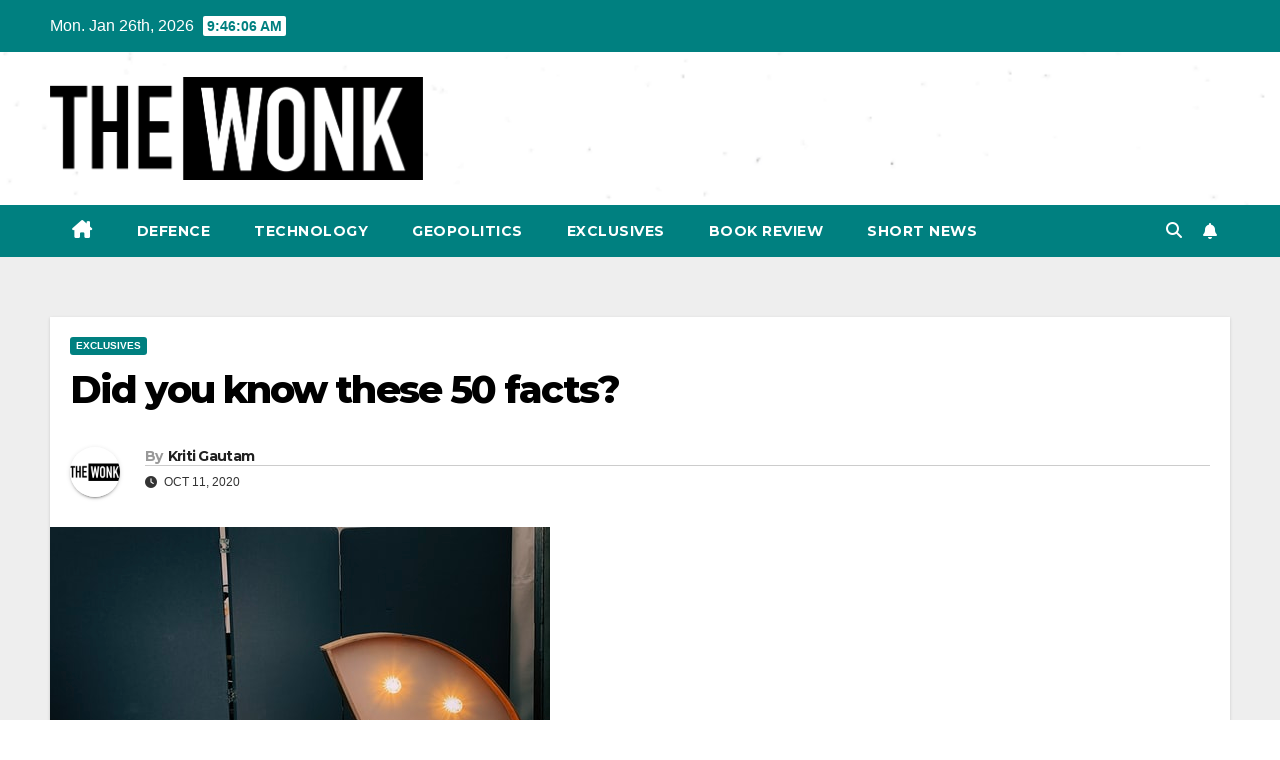

--- FILE ---
content_type: text/html; charset=UTF-8
request_url: https://thewonk.in/did-you-know-these-50-facts/
body_size: 14210
content:
<!DOCTYPE html>
<html lang="en-US">
<head>
<meta charset="UTF-8">
<meta name="viewport" content="width=device-width, initial-scale=1">
<link rel="profile" href="https://gmpg.org/xfn/11">
<meta name='robots' content='index, follow, max-image-preview:large, max-snippet:-1, max-video-preview:-1' />
	<style>img:is([sizes="auto" i], [sizes^="auto," i]) { contain-intrinsic-size: 3000px 1500px }</style>
	
	<!-- This site is optimized with the Yoast SEO plugin v26.8 - https://yoast.com/product/yoast-seo-wordpress/ -->
	<title>Did you know these 50 facts?</title>
	<link rel="canonical" href="https://thewonk.in/did-you-know-these-50-facts/" />
	<meta property="og:locale" content="en_US" />
	<meta property="og:type" content="article" />
	<meta property="og:title" content="Did you know these 50 facts?" />
	<meta property="og:description" content="Care for some facts? Been on the internet for too long? Check out these facts and tell us how many did you already know about? You can get your eyeballs tattooed. It is called Scleral tattooing The organ performance called “As Slow as Possible” in Germany began in 2001 and is scheduled to end in [&hellip;]" />
	<meta property="og:url" content="https://thewonk.in/did-you-know-these-50-facts/" />
	<meta property="og:site_name" content="The Wonk" />
	<meta property="article:published_time" content="2020-10-11T00:00:00+00:00" />
	<meta property="article:modified_time" content="2024-02-16T15:25:58+00:00" />
	<meta property="og:image" content="https://thewonk.in/wp-content/uploads/2024/02/did-you-know-facts-1.jpg" />
	<meta property="og:image:width" content="500" />
	<meta property="og:image:height" content="500" />
	<meta property="og:image:type" content="image/jpeg" />
	<meta name="author" content="Kriti Gautam" />
	<meta name="twitter:card" content="summary_large_image" />
	<meta name="twitter:label1" content="Written by" />
	<meta name="twitter:data1" content="Kriti Gautam" />
	<meta name="twitter:label2" content="Est. reading time" />
	<meta name="twitter:data2" content="3 minutes" />
	<script type="application/ld+json" class="yoast-schema-graph">{"@context":"https://schema.org","@graph":[{"@type":"Article","@id":"https://thewonk.in/did-you-know-these-50-facts/#article","isPartOf":{"@id":"https://thewonk.in/did-you-know-these-50-facts/"},"author":{"name":"Kriti Gautam","@id":"https://thewonk.in/#/schema/person/643b71ae4aa7ed5751c95dd3ea54c20a"},"headline":"Did you know these 50 facts?","datePublished":"2020-10-11T00:00:00+00:00","dateModified":"2024-02-16T15:25:58+00:00","mainEntityOfPage":{"@id":"https://thewonk.in/did-you-know-these-50-facts/"},"wordCount":640,"commentCount":0,"publisher":{"@id":"https://thewonk.in/#organization"},"image":{"@id":"https://thewonk.in/did-you-know-these-50-facts/#primaryimage"},"thumbnailUrl":"https://thewonk.in/wp-content/uploads/2024/02/did-you-know-facts-1.jpg","articleSection":["Exclusives"],"inLanguage":"en-US","potentialAction":[{"@type":"CommentAction","name":"Comment","target":["https://thewonk.in/did-you-know-these-50-facts/#respond"]}]},{"@type":"WebPage","@id":"https://thewonk.in/did-you-know-these-50-facts/","url":"https://thewonk.in/did-you-know-these-50-facts/","name":"Did you know these 50 facts?","isPartOf":{"@id":"https://thewonk.in/#website"},"primaryImageOfPage":{"@id":"https://thewonk.in/did-you-know-these-50-facts/#primaryimage"},"image":{"@id":"https://thewonk.in/did-you-know-these-50-facts/#primaryimage"},"thumbnailUrl":"https://thewonk.in/wp-content/uploads/2024/02/did-you-know-facts-1.jpg","datePublished":"2020-10-11T00:00:00+00:00","dateModified":"2024-02-16T15:25:58+00:00","breadcrumb":{"@id":"https://thewonk.in/did-you-know-these-50-facts/#breadcrumb"},"inLanguage":"en-US","potentialAction":[{"@type":"ReadAction","target":["https://thewonk.in/did-you-know-these-50-facts/"]}]},{"@type":"ImageObject","inLanguage":"en-US","@id":"https://thewonk.in/did-you-know-these-50-facts/#primaryimage","url":"https://thewonk.in/wp-content/uploads/2024/02/did-you-know-facts-1.jpg","contentUrl":"https://thewonk.in/wp-content/uploads/2024/02/did-you-know-facts-1.jpg","width":500,"height":500},{"@type":"BreadcrumbList","@id":"https://thewonk.in/did-you-know-these-50-facts/#breadcrumb","itemListElement":[{"@type":"ListItem","position":1,"name":"Home","item":"https://thewonk.in/"},{"@type":"ListItem","position":2,"name":"Did you know these 50 facts?"}]},{"@type":"WebSite","@id":"https://thewonk.in/#website","url":"https://thewonk.in/","name":"The Wonk","description":"Defence, Technology and Political News website.","publisher":{"@id":"https://thewonk.in/#organization"},"potentialAction":[{"@type":"SearchAction","target":{"@type":"EntryPoint","urlTemplate":"https://thewonk.in/?s={search_term_string}"},"query-input":{"@type":"PropertyValueSpecification","valueRequired":true,"valueName":"search_term_string"}}],"inLanguage":"en-US"},{"@type":"Organization","@id":"https://thewonk.in/#organization","name":"The Wonk","url":"https://thewonk.in/","logo":{"@type":"ImageObject","inLanguage":"en-US","@id":"https://thewonk.in/#/schema/logo/image/","url":"https://thewonk.in/wp-content/uploads/2024/02/cropped-cropped-wONK.png","contentUrl":"https://thewonk.in/wp-content/uploads/2024/02/cropped-cropped-wONK.png","width":1511,"height":418,"caption":"The Wonk"},"image":{"@id":"https://thewonk.in/#/schema/logo/image/"}},{"@type":"Person","@id":"https://thewonk.in/#/schema/person/643b71ae4aa7ed5751c95dd3ea54c20a","name":"Kriti Gautam","image":{"@type":"ImageObject","inLanguage":"en-US","@id":"https://thewonk.in/#/schema/person/image/","url":"https://secure.gravatar.com/avatar/c3ace3f736e6fc3d5ea98bfa8a25bddd855f3837d8940a8e80e3ec6a2f6ff842?s=96&d=mm&r=g","contentUrl":"https://secure.gravatar.com/avatar/c3ace3f736e6fc3d5ea98bfa8a25bddd855f3837d8940a8e80e3ec6a2f6ff842?s=96&d=mm&r=g","caption":"Kriti Gautam"},"url":"https://thewonk.in/author/kritigautam/"}]}</script>
	<!-- / Yoast SEO plugin. -->


<link rel='dns-prefetch' href='//fonts.googleapis.com' />
<link rel="alternate" type="application/rss+xml" title="The Wonk &raquo; Feed" href="https://thewonk.in/feed/" />
<link rel="alternate" type="application/rss+xml" title="The Wonk &raquo; Comments Feed" href="https://thewonk.in/comments/feed/" />
<link rel="alternate" type="application/rss+xml" title="The Wonk &raquo; Stories Feed" href="https://thewonk.in/web-stories/feed/"><script>
window._wpemojiSettings = {"baseUrl":"https:\/\/s.w.org\/images\/core\/emoji\/16.0.1\/72x72\/","ext":".png","svgUrl":"https:\/\/s.w.org\/images\/core\/emoji\/16.0.1\/svg\/","svgExt":".svg","source":{"concatemoji":"https:\/\/thewonk.in\/wp-includes\/js\/wp-emoji-release.min.js?ver=6.8.3"}};
/*! This file is auto-generated */
!function(s,n){var o,i,e;function c(e){try{var t={supportTests:e,timestamp:(new Date).valueOf()};sessionStorage.setItem(o,JSON.stringify(t))}catch(e){}}function p(e,t,n){e.clearRect(0,0,e.canvas.width,e.canvas.height),e.fillText(t,0,0);var t=new Uint32Array(e.getImageData(0,0,e.canvas.width,e.canvas.height).data),a=(e.clearRect(0,0,e.canvas.width,e.canvas.height),e.fillText(n,0,0),new Uint32Array(e.getImageData(0,0,e.canvas.width,e.canvas.height).data));return t.every(function(e,t){return e===a[t]})}function u(e,t){e.clearRect(0,0,e.canvas.width,e.canvas.height),e.fillText(t,0,0);for(var n=e.getImageData(16,16,1,1),a=0;a<n.data.length;a++)if(0!==n.data[a])return!1;return!0}function f(e,t,n,a){switch(t){case"flag":return n(e,"\ud83c\udff3\ufe0f\u200d\u26a7\ufe0f","\ud83c\udff3\ufe0f\u200b\u26a7\ufe0f")?!1:!n(e,"\ud83c\udde8\ud83c\uddf6","\ud83c\udde8\u200b\ud83c\uddf6")&&!n(e,"\ud83c\udff4\udb40\udc67\udb40\udc62\udb40\udc65\udb40\udc6e\udb40\udc67\udb40\udc7f","\ud83c\udff4\u200b\udb40\udc67\u200b\udb40\udc62\u200b\udb40\udc65\u200b\udb40\udc6e\u200b\udb40\udc67\u200b\udb40\udc7f");case"emoji":return!a(e,"\ud83e\udedf")}return!1}function g(e,t,n,a){var r="undefined"!=typeof WorkerGlobalScope&&self instanceof WorkerGlobalScope?new OffscreenCanvas(300,150):s.createElement("canvas"),o=r.getContext("2d",{willReadFrequently:!0}),i=(o.textBaseline="top",o.font="600 32px Arial",{});return e.forEach(function(e){i[e]=t(o,e,n,a)}),i}function t(e){var t=s.createElement("script");t.src=e,t.defer=!0,s.head.appendChild(t)}"undefined"!=typeof Promise&&(o="wpEmojiSettingsSupports",i=["flag","emoji"],n.supports={everything:!0,everythingExceptFlag:!0},e=new Promise(function(e){s.addEventListener("DOMContentLoaded",e,{once:!0})}),new Promise(function(t){var n=function(){try{var e=JSON.parse(sessionStorage.getItem(o));if("object"==typeof e&&"number"==typeof e.timestamp&&(new Date).valueOf()<e.timestamp+604800&&"object"==typeof e.supportTests)return e.supportTests}catch(e){}return null}();if(!n){if("undefined"!=typeof Worker&&"undefined"!=typeof OffscreenCanvas&&"undefined"!=typeof URL&&URL.createObjectURL&&"undefined"!=typeof Blob)try{var e="postMessage("+g.toString()+"("+[JSON.stringify(i),f.toString(),p.toString(),u.toString()].join(",")+"));",a=new Blob([e],{type:"text/javascript"}),r=new Worker(URL.createObjectURL(a),{name:"wpTestEmojiSupports"});return void(r.onmessage=function(e){c(n=e.data),r.terminate(),t(n)})}catch(e){}c(n=g(i,f,p,u))}t(n)}).then(function(e){for(var t in e)n.supports[t]=e[t],n.supports.everything=n.supports.everything&&n.supports[t],"flag"!==t&&(n.supports.everythingExceptFlag=n.supports.everythingExceptFlag&&n.supports[t]);n.supports.everythingExceptFlag=n.supports.everythingExceptFlag&&!n.supports.flag,n.DOMReady=!1,n.readyCallback=function(){n.DOMReady=!0}}).then(function(){return e}).then(function(){var e;n.supports.everything||(n.readyCallback(),(e=n.source||{}).concatemoji?t(e.concatemoji):e.wpemoji&&e.twemoji&&(t(e.twemoji),t(e.wpemoji)))}))}((window,document),window._wpemojiSettings);
</script>
<style id='wp-emoji-styles-inline-css'>

	img.wp-smiley, img.emoji {
		display: inline !important;
		border: none !important;
		box-shadow: none !important;
		height: 1em !important;
		width: 1em !important;
		margin: 0 0.07em !important;
		vertical-align: -0.1em !important;
		background: none !important;
		padding: 0 !important;
	}
</style>
<link rel='stylesheet' id='wp-block-library-css' href='https://thewonk.in/wp-includes/css/dist/block-library/style.min.css?ver=6.8.3' media='all' />
<style id='wp-block-library-theme-inline-css'>
.wp-block-audio :where(figcaption){color:#555;font-size:13px;text-align:center}.is-dark-theme .wp-block-audio :where(figcaption){color:#ffffffa6}.wp-block-audio{margin:0 0 1em}.wp-block-code{border:1px solid #ccc;border-radius:4px;font-family:Menlo,Consolas,monaco,monospace;padding:.8em 1em}.wp-block-embed :where(figcaption){color:#555;font-size:13px;text-align:center}.is-dark-theme .wp-block-embed :where(figcaption){color:#ffffffa6}.wp-block-embed{margin:0 0 1em}.blocks-gallery-caption{color:#555;font-size:13px;text-align:center}.is-dark-theme .blocks-gallery-caption{color:#ffffffa6}:root :where(.wp-block-image figcaption){color:#555;font-size:13px;text-align:center}.is-dark-theme :root :where(.wp-block-image figcaption){color:#ffffffa6}.wp-block-image{margin:0 0 1em}.wp-block-pullquote{border-bottom:4px solid;border-top:4px solid;color:currentColor;margin-bottom:1.75em}.wp-block-pullquote cite,.wp-block-pullquote footer,.wp-block-pullquote__citation{color:currentColor;font-size:.8125em;font-style:normal;text-transform:uppercase}.wp-block-quote{border-left:.25em solid;margin:0 0 1.75em;padding-left:1em}.wp-block-quote cite,.wp-block-quote footer{color:currentColor;font-size:.8125em;font-style:normal;position:relative}.wp-block-quote:where(.has-text-align-right){border-left:none;border-right:.25em solid;padding-left:0;padding-right:1em}.wp-block-quote:where(.has-text-align-center){border:none;padding-left:0}.wp-block-quote.is-large,.wp-block-quote.is-style-large,.wp-block-quote:where(.is-style-plain){border:none}.wp-block-search .wp-block-search__label{font-weight:700}.wp-block-search__button{border:1px solid #ccc;padding:.375em .625em}:where(.wp-block-group.has-background){padding:1.25em 2.375em}.wp-block-separator.has-css-opacity{opacity:.4}.wp-block-separator{border:none;border-bottom:2px solid;margin-left:auto;margin-right:auto}.wp-block-separator.has-alpha-channel-opacity{opacity:1}.wp-block-separator:not(.is-style-wide):not(.is-style-dots){width:100px}.wp-block-separator.has-background:not(.is-style-dots){border-bottom:none;height:1px}.wp-block-separator.has-background:not(.is-style-wide):not(.is-style-dots){height:2px}.wp-block-table{margin:0 0 1em}.wp-block-table td,.wp-block-table th{word-break:normal}.wp-block-table :where(figcaption){color:#555;font-size:13px;text-align:center}.is-dark-theme .wp-block-table :where(figcaption){color:#ffffffa6}.wp-block-video :where(figcaption){color:#555;font-size:13px;text-align:center}.is-dark-theme .wp-block-video :where(figcaption){color:#ffffffa6}.wp-block-video{margin:0 0 1em}:root :where(.wp-block-template-part.has-background){margin-bottom:0;margin-top:0;padding:1.25em 2.375em}
</style>
<style id='classic-theme-styles-inline-css'>
/*! This file is auto-generated */
.wp-block-button__link{color:#fff;background-color:#32373c;border-radius:9999px;box-shadow:none;text-decoration:none;padding:calc(.667em + 2px) calc(1.333em + 2px);font-size:1.125em}.wp-block-file__button{background:#32373c;color:#fff;text-decoration:none}
</style>
<link rel='stylesheet' id='coblocks-frontend-css' href='https://thewonk.in/wp-content/plugins/coblocks/dist/style-coblocks-1.css?ver=3.1.16' media='all' />
<link rel='stylesheet' id='coblocks-extensions-css' href='https://thewonk.in/wp-content/plugins/coblocks/dist/style-coblocks-extensions.css?ver=3.1.16' media='all' />
<link rel='stylesheet' id='coblocks-animation-css' href='https://thewonk.in/wp-content/plugins/coblocks/dist/style-coblocks-animation.css?ver=2677611078ee87eb3b1c' media='all' />
<style id='global-styles-inline-css'>
:root{--wp--preset--aspect-ratio--square: 1;--wp--preset--aspect-ratio--4-3: 4/3;--wp--preset--aspect-ratio--3-4: 3/4;--wp--preset--aspect-ratio--3-2: 3/2;--wp--preset--aspect-ratio--2-3: 2/3;--wp--preset--aspect-ratio--16-9: 16/9;--wp--preset--aspect-ratio--9-16: 9/16;--wp--preset--color--black: #000000;--wp--preset--color--cyan-bluish-gray: #abb8c3;--wp--preset--color--white: #ffffff;--wp--preset--color--pale-pink: #f78da7;--wp--preset--color--vivid-red: #cf2e2e;--wp--preset--color--luminous-vivid-orange: #ff6900;--wp--preset--color--luminous-vivid-amber: #fcb900;--wp--preset--color--light-green-cyan: #7bdcb5;--wp--preset--color--vivid-green-cyan: #00d084;--wp--preset--color--pale-cyan-blue: #8ed1fc;--wp--preset--color--vivid-cyan-blue: #0693e3;--wp--preset--color--vivid-purple: #9b51e0;--wp--preset--gradient--vivid-cyan-blue-to-vivid-purple: linear-gradient(135deg,rgba(6,147,227,1) 0%,rgb(155,81,224) 100%);--wp--preset--gradient--light-green-cyan-to-vivid-green-cyan: linear-gradient(135deg,rgb(122,220,180) 0%,rgb(0,208,130) 100%);--wp--preset--gradient--luminous-vivid-amber-to-luminous-vivid-orange: linear-gradient(135deg,rgba(252,185,0,1) 0%,rgba(255,105,0,1) 100%);--wp--preset--gradient--luminous-vivid-orange-to-vivid-red: linear-gradient(135deg,rgba(255,105,0,1) 0%,rgb(207,46,46) 100%);--wp--preset--gradient--very-light-gray-to-cyan-bluish-gray: linear-gradient(135deg,rgb(238,238,238) 0%,rgb(169,184,195) 100%);--wp--preset--gradient--cool-to-warm-spectrum: linear-gradient(135deg,rgb(74,234,220) 0%,rgb(151,120,209) 20%,rgb(207,42,186) 40%,rgb(238,44,130) 60%,rgb(251,105,98) 80%,rgb(254,248,76) 100%);--wp--preset--gradient--blush-light-purple: linear-gradient(135deg,rgb(255,206,236) 0%,rgb(152,150,240) 100%);--wp--preset--gradient--blush-bordeaux: linear-gradient(135deg,rgb(254,205,165) 0%,rgb(254,45,45) 50%,rgb(107,0,62) 100%);--wp--preset--gradient--luminous-dusk: linear-gradient(135deg,rgb(255,203,112) 0%,rgb(199,81,192) 50%,rgb(65,88,208) 100%);--wp--preset--gradient--pale-ocean: linear-gradient(135deg,rgb(255,245,203) 0%,rgb(182,227,212) 50%,rgb(51,167,181) 100%);--wp--preset--gradient--electric-grass: linear-gradient(135deg,rgb(202,248,128) 0%,rgb(113,206,126) 100%);--wp--preset--gradient--midnight: linear-gradient(135deg,rgb(2,3,129) 0%,rgb(40,116,252) 100%);--wp--preset--font-size--small: 13px;--wp--preset--font-size--medium: 20px;--wp--preset--font-size--large: 36px;--wp--preset--font-size--x-large: 42px;--wp--preset--spacing--20: 0.44rem;--wp--preset--spacing--30: 0.67rem;--wp--preset--spacing--40: 1rem;--wp--preset--spacing--50: 1.5rem;--wp--preset--spacing--60: 2.25rem;--wp--preset--spacing--70: 3.38rem;--wp--preset--spacing--80: 5.06rem;--wp--preset--shadow--natural: 6px 6px 9px rgba(0, 0, 0, 0.2);--wp--preset--shadow--deep: 12px 12px 50px rgba(0, 0, 0, 0.4);--wp--preset--shadow--sharp: 6px 6px 0px rgba(0, 0, 0, 0.2);--wp--preset--shadow--outlined: 6px 6px 0px -3px rgba(255, 255, 255, 1), 6px 6px rgba(0, 0, 0, 1);--wp--preset--shadow--crisp: 6px 6px 0px rgba(0, 0, 0, 1);}:root :where(.is-layout-flow) > :first-child{margin-block-start: 0;}:root :where(.is-layout-flow) > :last-child{margin-block-end: 0;}:root :where(.is-layout-flow) > *{margin-block-start: 24px;margin-block-end: 0;}:root :where(.is-layout-constrained) > :first-child{margin-block-start: 0;}:root :where(.is-layout-constrained) > :last-child{margin-block-end: 0;}:root :where(.is-layout-constrained) > *{margin-block-start: 24px;margin-block-end: 0;}:root :where(.is-layout-flex){gap: 24px;}:root :where(.is-layout-grid){gap: 24px;}body .is-layout-flex{display: flex;}.is-layout-flex{flex-wrap: wrap;align-items: center;}.is-layout-flex > :is(*, div){margin: 0;}body .is-layout-grid{display: grid;}.is-layout-grid > :is(*, div){margin: 0;}.has-black-color{color: var(--wp--preset--color--black) !important;}.has-cyan-bluish-gray-color{color: var(--wp--preset--color--cyan-bluish-gray) !important;}.has-white-color{color: var(--wp--preset--color--white) !important;}.has-pale-pink-color{color: var(--wp--preset--color--pale-pink) !important;}.has-vivid-red-color{color: var(--wp--preset--color--vivid-red) !important;}.has-luminous-vivid-orange-color{color: var(--wp--preset--color--luminous-vivid-orange) !important;}.has-luminous-vivid-amber-color{color: var(--wp--preset--color--luminous-vivid-amber) !important;}.has-light-green-cyan-color{color: var(--wp--preset--color--light-green-cyan) !important;}.has-vivid-green-cyan-color{color: var(--wp--preset--color--vivid-green-cyan) !important;}.has-pale-cyan-blue-color{color: var(--wp--preset--color--pale-cyan-blue) !important;}.has-vivid-cyan-blue-color{color: var(--wp--preset--color--vivid-cyan-blue) !important;}.has-vivid-purple-color{color: var(--wp--preset--color--vivid-purple) !important;}.has-black-background-color{background-color: var(--wp--preset--color--black) !important;}.has-cyan-bluish-gray-background-color{background-color: var(--wp--preset--color--cyan-bluish-gray) !important;}.has-white-background-color{background-color: var(--wp--preset--color--white) !important;}.has-pale-pink-background-color{background-color: var(--wp--preset--color--pale-pink) !important;}.has-vivid-red-background-color{background-color: var(--wp--preset--color--vivid-red) !important;}.has-luminous-vivid-orange-background-color{background-color: var(--wp--preset--color--luminous-vivid-orange) !important;}.has-luminous-vivid-amber-background-color{background-color: var(--wp--preset--color--luminous-vivid-amber) !important;}.has-light-green-cyan-background-color{background-color: var(--wp--preset--color--light-green-cyan) !important;}.has-vivid-green-cyan-background-color{background-color: var(--wp--preset--color--vivid-green-cyan) !important;}.has-pale-cyan-blue-background-color{background-color: var(--wp--preset--color--pale-cyan-blue) !important;}.has-vivid-cyan-blue-background-color{background-color: var(--wp--preset--color--vivid-cyan-blue) !important;}.has-vivid-purple-background-color{background-color: var(--wp--preset--color--vivid-purple) !important;}.has-black-border-color{border-color: var(--wp--preset--color--black) !important;}.has-cyan-bluish-gray-border-color{border-color: var(--wp--preset--color--cyan-bluish-gray) !important;}.has-white-border-color{border-color: var(--wp--preset--color--white) !important;}.has-pale-pink-border-color{border-color: var(--wp--preset--color--pale-pink) !important;}.has-vivid-red-border-color{border-color: var(--wp--preset--color--vivid-red) !important;}.has-luminous-vivid-orange-border-color{border-color: var(--wp--preset--color--luminous-vivid-orange) !important;}.has-luminous-vivid-amber-border-color{border-color: var(--wp--preset--color--luminous-vivid-amber) !important;}.has-light-green-cyan-border-color{border-color: var(--wp--preset--color--light-green-cyan) !important;}.has-vivid-green-cyan-border-color{border-color: var(--wp--preset--color--vivid-green-cyan) !important;}.has-pale-cyan-blue-border-color{border-color: var(--wp--preset--color--pale-cyan-blue) !important;}.has-vivid-cyan-blue-border-color{border-color: var(--wp--preset--color--vivid-cyan-blue) !important;}.has-vivid-purple-border-color{border-color: var(--wp--preset--color--vivid-purple) !important;}.has-vivid-cyan-blue-to-vivid-purple-gradient-background{background: var(--wp--preset--gradient--vivid-cyan-blue-to-vivid-purple) !important;}.has-light-green-cyan-to-vivid-green-cyan-gradient-background{background: var(--wp--preset--gradient--light-green-cyan-to-vivid-green-cyan) !important;}.has-luminous-vivid-amber-to-luminous-vivid-orange-gradient-background{background: var(--wp--preset--gradient--luminous-vivid-amber-to-luminous-vivid-orange) !important;}.has-luminous-vivid-orange-to-vivid-red-gradient-background{background: var(--wp--preset--gradient--luminous-vivid-orange-to-vivid-red) !important;}.has-very-light-gray-to-cyan-bluish-gray-gradient-background{background: var(--wp--preset--gradient--very-light-gray-to-cyan-bluish-gray) !important;}.has-cool-to-warm-spectrum-gradient-background{background: var(--wp--preset--gradient--cool-to-warm-spectrum) !important;}.has-blush-light-purple-gradient-background{background: var(--wp--preset--gradient--blush-light-purple) !important;}.has-blush-bordeaux-gradient-background{background: var(--wp--preset--gradient--blush-bordeaux) !important;}.has-luminous-dusk-gradient-background{background: var(--wp--preset--gradient--luminous-dusk) !important;}.has-pale-ocean-gradient-background{background: var(--wp--preset--gradient--pale-ocean) !important;}.has-electric-grass-gradient-background{background: var(--wp--preset--gradient--electric-grass) !important;}.has-midnight-gradient-background{background: var(--wp--preset--gradient--midnight) !important;}.has-small-font-size{font-size: var(--wp--preset--font-size--small) !important;}.has-medium-font-size{font-size: var(--wp--preset--font-size--medium) !important;}.has-large-font-size{font-size: var(--wp--preset--font-size--large) !important;}.has-x-large-font-size{font-size: var(--wp--preset--font-size--x-large) !important;}
:root :where(.wp-block-pullquote){font-size: 1.5em;line-height: 1.6;}
</style>
<link rel='stylesheet' id='wp-components-css' href='https://thewonk.in/wp-includes/css/dist/components/style.min.css?ver=6.8.3' media='all' />
<link rel='stylesheet' id='godaddy-styles-css' href='https://thewonk.in/wp-content/mu-plugins/vendor/wpex/godaddy-launch/includes/Dependencies/GoDaddy/Styles/build/latest.css?ver=2.0.2' media='all' />
<link rel='stylesheet' id='newsup-fonts-css' href='//fonts.googleapis.com/css?family=Montserrat%3A400%2C500%2C700%2C800%7CWork%2BSans%3A300%2C400%2C500%2C600%2C700%2C800%2C900%26display%3Dswap&#038;subset=latin%2Clatin-ext' media='all' />
<link rel='stylesheet' id='bootstrap-css' href='https://thewonk.in/wp-content/themes/newsup/css/bootstrap.css?ver=6.8.3' media='all' />
<link rel='stylesheet' id='newsup-style-css' href='https://thewonk.in/wp-content/themes/newspaperex/style.css?ver=6.8.3' media='all' />
<link rel='stylesheet' id='font-awesome-5-all-css' href='https://thewonk.in/wp-content/themes/newsup/css/font-awesome/css/all.min.css?ver=6.8.3' media='all' />
<link rel='stylesheet' id='font-awesome-4-shim-css' href='https://thewonk.in/wp-content/themes/newsup/css/font-awesome/css/v4-shims.min.css?ver=6.8.3' media='all' />
<link rel='stylesheet' id='owl-carousel-css' href='https://thewonk.in/wp-content/themes/newsup/css/owl.carousel.css?ver=6.8.3' media='all' />
<link rel='stylesheet' id='smartmenus-css' href='https://thewonk.in/wp-content/themes/newsup/css/jquery.smartmenus.bootstrap.css?ver=6.8.3' media='all' />
<link rel='stylesheet' id='newsup-custom-css-css' href='https://thewonk.in/wp-content/themes/newsup/inc/ansar/customize/css/customizer.css?ver=1.0' media='all' />
<link rel='stylesheet' id='newsup-style-parent-css' href='https://thewonk.in/wp-content/themes/newsup/style.css?ver=6.8.3' media='all' />
<link rel='stylesheet' id='newspaperex-style-css' href='https://thewonk.in/wp-content/themes/newspaperex/style.css?ver=1.0' media='all' />
<link rel='stylesheet' id='newspaperex-default-css-css' href='https://thewonk.in/wp-content/themes/newspaperex/css/colors/default.css?ver=6.8.3' media='all' />
<script src="https://thewonk.in/wp-includes/js/jquery/jquery.min.js?ver=3.7.1" id="jquery-core-js"></script>
<script src="https://thewonk.in/wp-includes/js/jquery/jquery-migrate.min.js?ver=3.4.1" id="jquery-migrate-js"></script>
<script src="https://thewonk.in/wp-content/themes/newsup/js/navigation.js?ver=6.8.3" id="newsup-navigation-js"></script>
<script src="https://thewonk.in/wp-content/themes/newsup/js/bootstrap.js?ver=6.8.3" id="bootstrap-js"></script>
<script src="https://thewonk.in/wp-content/themes/newsup/js/owl.carousel.min.js?ver=6.8.3" id="owl-carousel-min-js"></script>
<script src="https://thewonk.in/wp-content/themes/newsup/js/jquery.smartmenus.js?ver=6.8.3" id="smartmenus-js-js"></script>
<script src="https://thewonk.in/wp-content/themes/newsup/js/jquery.smartmenus.bootstrap.js?ver=6.8.3" id="bootstrap-smartmenus-js-js"></script>
<script src="https://thewonk.in/wp-content/themes/newsup/js/jquery.marquee.js?ver=6.8.3" id="newsup-marquee-js-js"></script>
<script src="https://thewonk.in/wp-content/themes/newsup/js/main.js?ver=6.8.3" id="newsup-main-js-js"></script>
<link rel="https://api.w.org/" href="https://thewonk.in/wp-json/" /><link rel="alternate" title="JSON" type="application/json" href="https://thewonk.in/wp-json/wp/v2/posts/22007" /><link rel="EditURI" type="application/rsd+xml" title="RSD" href="https://thewonk.in/xmlrpc.php?rsd" />
<meta name="generator" content="WordPress 6.8.3" />
<link rel='shortlink' href='https://thewonk.in/?p=22007' />
<link rel="alternate" title="oEmbed (JSON)" type="application/json+oembed" href="https://thewonk.in/wp-json/oembed/1.0/embed?url=https%3A%2F%2Fthewonk.in%2Fdid-you-know-these-50-facts%2F" />
<link rel="alternate" title="oEmbed (XML)" type="text/xml+oembed" href="https://thewonk.in/wp-json/oembed/1.0/embed?url=https%3A%2F%2Fthewonk.in%2Fdid-you-know-these-50-facts%2F&#038;format=xml" />
 
<style type="text/css" id="custom-background-css">
    .wrapper { background-color: #eee; }
</style>
    <style type="text/css">
            .site-title,
        .site-description {
            position: absolute;
            clip: rect(1px, 1px, 1px, 1px);
        }
        </style>
    <link rel="icon" href="https://thewonk.in/wp-content/uploads/2024/02/cropped-TheWonkSiteIcon-32x32.png" sizes="32x32" />
<link rel="icon" href="https://thewonk.in/wp-content/uploads/2024/02/cropped-TheWonkSiteIcon-192x192.png" sizes="192x192" />
<link rel="apple-touch-icon" href="https://thewonk.in/wp-content/uploads/2024/02/cropped-TheWonkSiteIcon-180x180.png" />
<meta name="msapplication-TileImage" content="https://thewonk.in/wp-content/uploads/2024/02/cropped-TheWonkSiteIcon-270x270.png" />
		<style id="wp-custom-css">
			footer .overlay {
    background: #ffffff!important;
}		</style>
		</head>
<body class="wp-singular post-template-default single single-post postid-22007 single-format-standard wp-custom-logo wp-embed-responsive wp-theme-newsup wp-child-theme-newspaperex ta-hide-date-author-in-list" >
<div id="page" class="site">
<a class="skip-link screen-reader-text" href="#content">
Skip to content</a>
    <div class="wrapper" id="custom-background-css">
        <header class="mg-headwidget">
            <!--==================== TOP BAR ====================-->
            <div class="mg-head-detail hidden-xs">
    <div class="container-fluid">
        <div class="row">
                        <div class="col-md-6 col-xs-12">
                <ul class="info-left">
                                <li>Mon. Jan 26th, 2026                 <span  id="time" class="time"></span>
                        </li>
                        </ul>

                           </div>


                        <div class="col-md-6 col-xs-12">
                <ul class="mg-social info-right">
                    
                                                                                                                                      
                                      </ul>
            </div>
                    </div>
    </div>
</div>
            <div class="clearfix"></div>
                        <div class="mg-nav-widget-area-back" style='background-image: url("https://thewonk.in/wp-content/uploads/2024/02/cropped-IMG_5771.png" );'>
                        <div class="overlay">
              <div class="inner"  style="background-color:;" > 
                <div class="container-fluid">
                    <div class="mg-nav-widget-area">
                        <div class="row align-items-center">
                                                        <div class="col-md-4">
                               <div class="navbar-header">                                  <div class="site-logo">
                                    <a href="https://thewonk.in/" class="navbar-brand" rel="home"><img width="1511" height="418" src="https://thewonk.in/wp-content/uploads/2024/02/cropped-cropped-wONK.png" class="custom-logo" alt="The Wonk" decoding="async" fetchpriority="high" srcset="https://thewonk.in/wp-content/uploads/2024/02/cropped-cropped-wONK.png 1511w, https://thewonk.in/wp-content/uploads/2024/02/cropped-cropped-wONK-300x83.png 300w, https://thewonk.in/wp-content/uploads/2024/02/cropped-cropped-wONK-1024x283.png 1024w, https://thewonk.in/wp-content/uploads/2024/02/cropped-cropped-wONK-768x212.png 768w, https://thewonk.in/wp-content/uploads/2024/02/cropped-cropped-wONK-150x41.png 150w" sizes="(max-width: 1511px) 100vw, 1511px" /></a>                                  </div>
                                  <div class="site-branding-text d-none">
                                                                            <p class="site-title"> <a href="https://thewonk.in/" rel="home">The Wonk</a></p>
                                                                            <p class="site-description">Defence, Technology and Political News website.</p>
                                  </div> 
                                </div>
                            </div>
                                                   </div>
                    </div>
                </div>
              </div>
              </div>
          </div>
    <div class="mg-menu-full">
      <nav class="navbar navbar-expand-lg navbar-wp">
        <div class="container-fluid flex-row">
          <!-- Right nav -->
              <div class="m-header pl-3 ml-auto my-2 my-lg-0 position-relative align-items-center">
                                    <a class="mobilehomebtn" href="https://thewonk.in"><span class="fa fa-home"></span></a>
                  
                                    <!-- Search -->
                  <div class="dropdown ml-auto show mg-search-box pr-3">
                      <a class="dropdown-toggle msearch ml-auto" href="#" role="button" id="dropdownMenuLink" data-toggle="dropdown" aria-haspopup="true" aria-expanded="false">
                          <i class="fa fa-search"></i>
                      </a>
                      <div class="dropdown-menu searchinner" aria-labelledby="dropdownMenuLink">
                        <form role="search" method="get" id="searchform" action="https://thewonk.in/">
  <div class="input-group">
    <input type="search" class="form-control" placeholder="Search" value="" name="s" />
    <span class="input-group-btn btn-default">
    <button type="submit" class="btn"> <i class="fas fa-search"></i> </button>
    </span> </div>
</form>                      </div>
                  </div>
                    <!-- /Search -->
                                    <!-- Subscribe Button -->
                  <a href="#"  target="_blank"   class="btn-bell btn-theme mx-2"><i class="fa fa-bell"></i></a>
                <!-- /Subscribe Button -->
                                    <!-- navbar-toggle -->
                  <button class="navbar-toggler" type="button" data-toggle="collapse" data-target="#navbar-wp" aria-controls="navbarSupportedContent" aria-expanded="false" aria-label="Toggle navigation">
                    <i class="fa fa-bars"></i>
                  </button>
                  <!-- /navbar-toggle -->
              </div>
              <!-- /Right nav --> 
    
            <div class="collapse navbar-collapse" id="navbar-wp">
              <div class="d-md-block">
            <ul id="menu-primary" class="nav navbar-nav mr-auto"><li class="active home"><a class="homebtn" href="https://thewonk.in"><span class='fa-solid fa-house-chimney'></span></a></li><li id="menu-item-19955" class="menu-item menu-item-type-taxonomy menu-item-object-category menu-item-19955"><a class="nav-link" title="Defence" href="https://thewonk.in/category/defence/">Defence</a></li>
<li id="menu-item-19959" class="menu-item menu-item-type-taxonomy menu-item-object-category menu-item-19959"><a class="nav-link" title="Technology" href="https://thewonk.in/category/technology/">Technology</a></li>
<li id="menu-item-19957" class="menu-item menu-item-type-taxonomy menu-item-object-category menu-item-19957"><a class="nav-link" title="Geopolitics" href="https://thewonk.in/category/geopolitics/">Geopolitics</a></li>
<li id="menu-item-19956" class="menu-item menu-item-type-taxonomy menu-item-object-category current-post-ancestor current-menu-parent current-post-parent menu-item-19956"><a class="nav-link" title="Exclusives" href="https://thewonk.in/category/exclusives/">Exclusives</a></li>
<li id="menu-item-19954" class="menu-item menu-item-type-taxonomy menu-item-object-category menu-item-19954"><a class="nav-link" title="Book Review" href="https://thewonk.in/category/book-review/">Book Review</a></li>
<li id="menu-item-19958" class="menu-item menu-item-type-taxonomy menu-item-object-category menu-item-19958"><a class="nav-link" title="Short News" href="https://thewonk.in/category/short-news/">Short News</a></li>
</ul>          </div>    
            </div>

          <!-- Right nav -->
              <div class="d-none d-lg-block pl-3 ml-auto my-2 my-lg-0 position-relative align-items-center">
                                  <!-- Search -->
                  <div class="dropdown show mg-search-box pr-2">
                      <a class="dropdown-toggle msearch ml-auto" href="#" role="button" id="dropdownMenuLink" data-toggle="dropdown" aria-haspopup="true" aria-expanded="false">
                          <i class="fa fa-search"></i>
                      </a>
                      <div class="dropdown-menu searchinner" aria-labelledby="dropdownMenuLink">
                        <form role="search" method="get" id="searchform" action="https://thewonk.in/">
  <div class="input-group">
    <input type="search" class="form-control" placeholder="Search" value="" name="s" />
    <span class="input-group-btn btn-default">
    <button type="submit" class="btn"> <i class="fas fa-search"></i> </button>
    </span> </div>
</form>                      </div>
                  </div>
              </div>
              <!-- /Search -->
                            <!-- Subscribe Button -->
                <a href="#"  target="_blank"   class="btn-bell btn-theme d-none d-lg-block mx-2"><i class="fa fa-bell"></i></a>
              <!-- /Subscribe Button -->
                            <!-- /Right nav -->  
          </div>
      </nav> <!-- /Navigation -->
    </div>
</header>
<div class="clearfix"></div>
 <!-- =========================
     Page Content Section      
============================== -->
<main id="content" class="single-class content">
  <!--container-->
    <div class="container-fluid">
      <!--row-->
        <div class="row">
                  <div class="col-md-12">
                                <div class="mg-blog-post-box"> 
                    <div class="mg-header">
                        <div class="mg-blog-category"><a class="newsup-categories category-color-1" href="https://thewonk.in/category/exclusives/" alt="View all posts in Exclusives"> 
                                 Exclusives
                             </a></div>                        <h1 class="title single"> <a title="Permalink to: Did you know these 50 facts?">
                            Did you know these 50 facts?</a>
                        </h1>
                                                <div class="media mg-info-author-block"> 
                                                        <a class="mg-author-pic" href="https://thewonk.in/author/kritigautam/"> <img alt='' src='https://secure.gravatar.com/avatar/c3ace3f736e6fc3d5ea98bfa8a25bddd855f3837d8940a8e80e3ec6a2f6ff842?s=150&#038;d=mm&#038;r=g' srcset='https://secure.gravatar.com/avatar/c3ace3f736e6fc3d5ea98bfa8a25bddd855f3837d8940a8e80e3ec6a2f6ff842?s=300&#038;d=mm&#038;r=g 2x' class='avatar avatar-150 photo' height='150' width='150' decoding='async'/> </a>
                                                        <div class="media-body">
                                                            <h4 class="media-heading"><span>By</span><a href="https://thewonk.in/author/kritigautam/">Kriti Gautam</a></h4>
                                                            <span class="mg-blog-date"><i class="fas fa-clock"></i> 
                                    Oct 11, 2020                                </span>
                                                        </div>
                        </div>
                                            </div>
                    <img width="500" height="500" src="https://thewonk.in/wp-content/uploads/2024/02/did-you-know-facts-1.jpg" class="img-fluid single-featured-image wp-post-image" alt="" decoding="async" srcset="https://thewonk.in/wp-content/uploads/2024/02/did-you-know-facts-1.jpg 500w, https://thewonk.in/wp-content/uploads/2024/02/did-you-know-facts-1-300x300.jpg 300w, https://thewonk.in/wp-content/uploads/2024/02/did-you-know-facts-1-150x150.jpg 150w, https://thewonk.in/wp-content/uploads/2024/02/did-you-know-facts-1-96x96.jpg 96w" sizes="(max-width: 500px) 100vw, 500px" />                    <article class="page-content-single small single">
                        
<p>Care for some facts? Been on the internet for too long? Check out these facts and tell us how many did you already know about?</p>



<ol class="wp-block-list"><li>You can get your eyeballs tattooed. It is called Scleral tattooing</li><li>The organ performance called “As Slow as Possible” in Germany began in 2001 and is scheduled to end in 2640</li><li>Spaghetto, confetto, and graffito are the singular forms of spaghetti, confetti, and graffiti.</li><li>Bubble wrap was originally invented as wallpaper.</li><li>The actor who played the role of &#8216;Marlboro man&#8217; in the advertisements for Marlboro cigarettes died due to lung cancer.</li><li>Santa Claus was given an official pilot&#8217;s license in 1927.</li><li>Einstein&#8217;s brain was stolen when he died.</li><li>&#8220;Arachibutyrophobia&#8221; is the fear of peanut butter sticking to the roof of your mouth.</li><li>Extreme ironing is an actual sport.</li><li>There&#8217;s a Starbucks cup in every shot in the movie <em>Fight Club</em>.</li><li>A village in India called Piplantri, plants trees every time a baby girl is born.</li><li>The man who invented the polio vaccine could have made billions by patenting it, but purposefully didn&#8217;t.</li><li>Welsh legend says that Corgis were gifted to humans by fairies.</li><li>Black apples exist. They aren&#8217;t exactly black, but rather a dark hue of purple.</li><li>The national animal of Scotland is the Unicorn.</li><li>The directors of the film <em>Despicable Me</em> actually wrote their own language for the Minions called Minionise.</li><li>Artist Salvador Dalí would often get out of paying for drinks and meals by drawing on the checks, making them priceless works of art and therefore un-cashable.</li><li>The word ‘oxymoron’ is itself an oxymoron. This is because it derives from Ancient Greek where ‘oxy’ means ‘sharp’ and ‘moros’ means ‘stupid’.</li><li>Anne Frank and Martin Luther King, Jr. were born the same year</li><li>Prince Charles has a car fueled by wine</li><li>The raptor sounds in Jurassic Park are actually mating tortoises</li><li>Vincent Van Gogh only sold one painting in his lifetime. (No, it wasn’t the starry nights)</li><li>An Australian lake is naturally bubblegum pink</li><li>The world&#8217;s deepest postbox is in Susami Bay, Japan. It is about 10 meters underwater. </li><li>Mohammad is the most common first name in the world.</li><li>Guinness Book of World Records holds a world record as the best-selling copyrighted book of all time.</li><li>Earth is the only planet in our solar system not named after a god.</li><li>Astronaut Eugene Cernan wrote his daughter&#8217;s initials on the moon as promised.</li><li>North Korea and Cuba are the only places you can&#8217;t buy Coca-Cola.</li><li>The world&#8217;s quietest room is “Anechoic Chamber” at Microsoft&#8217;s headquarters.</li><li>Japan tops the earthquake prone areas’ list</li><li> Only two countries use purple in their national flags:  Nicaragua  &#038; Dominica</li><li>All giant pandas in the world are on a loan from China.</li><li>On an estimate nearly two people die each second.</li><li>The Creator of the Pringles Can is Buried in One.</li><li>More People Tuned Into Prince Charles and Princess Diana&#8217;s Wedding Than for the <em>Friends</em>, <em>Cheers</em>, <em>Seinfeld</em>, and <em>M*A*S*H</em> finales combined</li><li>Picasso Was a Suspect in the 1911 Mona Lisa Theft</li><li>It&#8217;s Illegal to Sell Photos of the Eiffel Tower at Night</li><li>There&#8217;s a Patron Saint for Dentists called Saint Apollonia</li><li>The World&#8217;s Oldest Tortoise is Twice as Old as Queen Elizabeth</li><li>Aviation English is the de facto international language of civil aviation irrespective of your nationality </li><li>Ketchup was used as medicine earlier</li><li>Polar bears are not white in colour </li><li>T mobile claimed it owns the exclusive rights to the color magenta.</li><li>The first rocket in India was transported on a cycle</li><li> India has a spa just for elephants</li><li> Freddie Mercury and Ben Kingsley are both of Indian descent</li><li>Raspberries are a member of the rose family</li><li>Pistachios are actually fruits</li><li>Footprints left on the Moon won’t disappear as there is no wind.</li></ol>
        <script>
        function pinIt() {
        var e = document.createElement('script');
        e.setAttribute('type','text/javascript');
        e.setAttribute('charset','UTF-8');
        e.setAttribute('src','https://assets.pinterest.com/js/pinmarklet.js?r='+Math.random()*99999999);
        document.body.appendChild(e);
        }
        </script>
        <div class="post-share">
            <div class="post-share-icons cf">
                <a href="https://www.facebook.com/sharer.php?u=https%3A%2F%2Fthewonk.in%2Fdid-you-know-these-50-facts%2F" class="link facebook" target="_blank" >
                    <i class="fab fa-facebook"></i>
                </a>
                <a href="http://twitter.com/share?url=https%3A%2F%2Fthewonk.in%2Fdid-you-know-these-50-facts%2F&#038;text=Did%20you%20know%20these%2050%20facts%3F" class="link x-twitter" target="_blank">
                    <i class="fa-brands fa-x-twitter"></i>
                </a>
                <a href="mailto:?subject=Did%20you%20know%20these%2050%20facts?&#038;body=https%3A%2F%2Fthewonk.in%2Fdid-you-know-these-50-facts%2F" class="link email" target="_blank" >
                    <i class="fas fa-envelope"></i>
                </a>
                <a href="https://www.linkedin.com/sharing/share-offsite/?url=https%3A%2F%2Fthewonk.in%2Fdid-you-know-these-50-facts%2F&#038;title=Did%20you%20know%20these%2050%20facts%3F" class="link linkedin" target="_blank" >
                    <i class="fab fa-linkedin"></i>
                </a>
                <a href="https://telegram.me/share/url?url=https%3A%2F%2Fthewonk.in%2Fdid-you-know-these-50-facts%2F&#038;text&#038;title=Did%20you%20know%20these%2050%20facts%3F" class="link telegram" target="_blank" >
                    <i class="fab fa-telegram"></i>
                </a>
                <a href="javascript:pinIt();" class="link pinterest">
                    <i class="fab fa-pinterest"></i>
                </a>
                <a class="print-r" href="javascript:window.print()">
                    <i class="fas fa-print"></i>
                </a>  
            </div>
        </div>
                            <div class="clearfix mb-3"></div>
                        
	<nav class="navigation post-navigation" aria-label="Posts">
		<h2 class="screen-reader-text">Post navigation</h2>
		<div class="nav-links"><div class="nav-previous"><a href="https://thewonk.in/data-protection-and-data-privacy-what-happens-to-your-data/" rel="prev">Data Protection and Data Privacy. What happens to your data? <div class="fa fa-angle-double-right"></div><span></span></a></div><div class="nav-next"><a href="https://thewonk.in/why-are-indian-developers-angry-is-google-for-startups-really-what-it-sounds-like/" rel="next"><div class="fa fa-angle-double-left"></div><span></span> Why are Indian developers angry? Is &#8216;Google for Startups&#8217; really what it sounds like?</a></div></div>
	</nav>                                          </article>
                </div>
                        <div class="media mg-info-author-block">
            <a class="mg-author-pic" href="https://thewonk.in/author/kritigautam/"><img alt='' src='https://secure.gravatar.com/avatar/c3ace3f736e6fc3d5ea98bfa8a25bddd855f3837d8940a8e80e3ec6a2f6ff842?s=150&#038;d=mm&#038;r=g' srcset='https://secure.gravatar.com/avatar/c3ace3f736e6fc3d5ea98bfa8a25bddd855f3837d8940a8e80e3ec6a2f6ff842?s=300&#038;d=mm&#038;r=g 2x' class='avatar avatar-150 photo' height='150' width='150' loading='lazy' decoding='async'/></a>
                <div class="media-body">
                  <h4 class="media-heading">By <a href ="https://thewonk.in/author/kritigautam/">Kriti Gautam</a></h4>
                  <p></p>
                </div>
            </div>
                <div class="mg-featured-slider p-3 mb-4">
            <!--Start mg-realated-slider -->
            <!-- mg-sec-title -->
            <div class="mg-sec-title">
                <h4>Related Post</h4>
            </div>
            <!-- // mg-sec-title -->
            <div class="row">
                <!-- featured_post -->
                                    <!-- blog -->
                    <div class="col-md-4">
                        <div class="mg-blog-post-3 minh back-img mb-md-0 mb-2" 
                                                style="background-image: url('https://thewonk.in/wp-content/uploads/2025/12/projector-protest-in-chongqing.png');" >
                            <div class="mg-blog-inner">
                                <div class="mg-blog-category"><a class="newsup-categories category-color-1" href="https://thewonk.in/category/exclusives/" alt="View all posts in Exclusives"> 
                                 Exclusives
                             </a></div>                                <h4 class="title"> <a href="https://thewonk.in/digital-protest-in-contemporary-china/" title="Permalink to: Projector in the Dark: Digital Protest in Contemporary China">
                                  Projector in the Dark: Digital Protest in Contemporary China</a>
                                 </h4>
                                <div class="mg-blog-meta"> 
                                                                        <span class="mg-blog-date">
                                        <i class="fas fa-clock"></i>
                                        Dec 5, 2025                                    </span>
                                            <a class="auth" href="https://thewonk.in/author/thewonk/">
            <i class="fas fa-user-circle"></i>The Wonk Team        </a>
     
                                </div>   
                            </div>
                        </div>
                    </div>
                    <!-- blog -->
                                        <!-- blog -->
                    <div class="col-md-4">
                        <div class="mg-blog-post-3 minh back-img mb-md-0 mb-2" 
                                                style="background-image: url('https://thewonk.in/wp-content/uploads/2024/02/constantin-wenning-idDvA4jPBO8-unsplash-1-scaled.jpg');" >
                            <div class="mg-blog-inner">
                                <div class="mg-blog-category"><a class="newsup-categories category-color-1" href="https://thewonk.in/category/exclusives/" alt="View all posts in Exclusives"> 
                                 Exclusives
                             </a></div>                                <h4 class="title"> <a href="https://thewonk.in/cryptocurrency-mlm-schemes-scam/" title="Permalink to: Cryptocurrency MLM Schemes Scam on the Rise">
                                  Cryptocurrency MLM Schemes Scam on the Rise</a>
                                 </h4>
                                <div class="mg-blog-meta"> 
                                                                        <span class="mg-blog-date">
                                        <i class="fas fa-clock"></i>
                                        Nov 26, 2025                                    </span>
                                            <a class="auth" href="https://thewonk.in/author/thewonk/">
            <i class="fas fa-user-circle"></i>The Wonk Team        </a>
     
                                </div>   
                            </div>
                        </div>
                    </div>
                    <!-- blog -->
                                        <!-- blog -->
                    <div class="col-md-4">
                        <div class="mg-blog-post-3 minh back-img mb-md-0 mb-2" 
                                                style="background-image: url('https://thewonk.in/wp-content/uploads/2025/11/trump-infantino.jpg');" >
                            <div class="mg-blog-inner">
                                <div class="mg-blog-category"><a class="newsup-categories category-color-1" href="https://thewonk.in/category/exclusives/" alt="View all posts in Exclusives"> 
                                 Exclusives
                             </a></div>                                <h4 class="title"> <a href="https://thewonk.in/simmilarities-between-trump-and-infantino/" title="Permalink to: Two Roads, One Shadow: The Global Anxiety Around Trump and Infantino, Were we in need of this?">
                                  Two Roads, One Shadow: The Global Anxiety Around Trump and Infantino, Were we in need of this?</a>
                                 </h4>
                                <div class="mg-blog-meta"> 
                                                                        <span class="mg-blog-date">
                                        <i class="fas fa-clock"></i>
                                        Nov 24, 2025                                    </span>
                                            <a class="auth" href="https://thewonk.in/author/thewonk/">
            <i class="fas fa-user-circle"></i>The Wonk Team        </a>
     
                                </div>   
                            </div>
                        </div>
                    </div>
                    <!-- blog -->
                                </div> 
        </div>
        <!--End mg-realated-slider -->
                </div>
        </div>
      <!--row-->
    </div>
  <!--container-->
</main>
  <div class="container-fluid mr-bot40 mg-posts-sec-inner">
        <div class="missed-inner">
        <div class="row">
                        <div class="col-md-12">
                <div class="mg-sec-title">
                    <!-- mg-sec-title -->
                    <h4>You missed</h4>
                </div>
            </div>
                            <!--col-md-3-->
                <div class="col-lg-3 col-sm-6 pulse animated">
               <div class="mg-blog-post-3 minh back-img mb-lg-0" 
                                                        style="background-image: url('https://thewonk.in/wp-content/uploads/2026/01/us-attacks-venezuela-repay-its-debt.jpeg');" >
                            <a class="link-div" href="https://thewonk.in/would-the-us-repay-38-trillion-debt-using-venezuela-oil-reserves/"></a>
                    <div class="mg-blog-inner">
                      <div class="mg-blog-category">
                      <div class="mg-blog-category"><a class="newsup-categories category-color-1" href="https://thewonk.in/category/geopolitics/" alt="View all posts in Geopolitics"> 
                                 Geopolitics
                             </a></div>                      </div>
                      <h4 class="title"> <a href="https://thewonk.in/would-the-us-repay-38-trillion-debt-using-venezuela-oil-reserves/" title="Permalink to: US Attacks Venezuela: How Would the US Repay $38 Trillion Debt Using Venezuela’s Oil Reserves?"> US Attacks Venezuela: How Would the US Repay $38 Trillion Debt Using Venezuela’s Oil Reserves?</a> </h4>
                              <div class="mg-blog-meta"> 
                    <span class="mg-blog-date"><i class="fas fa-clock"></i>
            <a href="https://thewonk.in/2026/01/">
                January 23, 2026            </a>
        </span>
            <a class="auth" href="https://thewonk.in/author/thewonk/">
            <i class="fas fa-user-circle"></i>The Wonk Team        </a>
            </div> 
                        </div>
                </div>
            </div>
            <!--/col-md-3-->
                         <!--col-md-3-->
                <div class="col-lg-3 col-sm-6 pulse animated">
               <div class="mg-blog-post-3 minh back-img mb-lg-0" 
                                                        style="background-image: url('https://thewonk.in/wp-content/uploads/2024/02/international-cooperation-1-scaled-1.jpg');" >
                            <a class="link-div" href="https://thewonk.in/international-cooperation-issues-and-challenges/"></a>
                    <div class="mg-blog-inner">
                      <div class="mg-blog-category">
                      <div class="mg-blog-category"><a class="newsup-categories category-color-1" href="https://thewonk.in/category/geopolitics/" alt="View all posts in Geopolitics"> 
                                 Geopolitics
                             </a></div>                      </div>
                      <h4 class="title"> <a href="https://thewonk.in/international-cooperation-issues-and-challenges/" title="Permalink to: International Cooperation Issues and Challenges"> International Cooperation Issues and Challenges</a> </h4>
                              <div class="mg-blog-meta"> 
                    <span class="mg-blog-date"><i class="fas fa-clock"></i>
            <a href="https://thewonk.in/2026/01/">
                January 13, 2026            </a>
        </span>
            <a class="auth" href="https://thewonk.in/author/thewonk/">
            <i class="fas fa-user-circle"></i>The Wonk Team        </a>
            </div> 
                        </div>
                </div>
            </div>
            <!--/col-md-3-->
                         <!--col-md-3-->
                <div class="col-lg-3 col-sm-6 pulse animated">
               <div class="mg-blog-post-3 minh back-img mb-lg-0" 
                                                        style="background-image: url('https://thewonk.in/wp-content/uploads/2025/12/strengthening-global-south.jpeg');" >
                            <a class="link-div" href="https://thewonk.in/strengthening-bio-security-for-the-global-south/"></a>
                    <div class="mg-blog-inner">
                      <div class="mg-blog-category">
                      <div class="mg-blog-category"><a class="newsup-categories category-color-1" href="https://thewonk.in/category/geopolitics/" alt="View all posts in Geopolitics"> 
                                 Geopolitics
                             </a></div>                      </div>
                      <h4 class="title"> <a href="https://thewonk.in/strengthening-bio-security-for-the-global-south/" title="Permalink to: Strengthening Bio-Security for the Global South"> Strengthening Bio-Security for the Global South</a> </h4>
                              <div class="mg-blog-meta"> 
                    <span class="mg-blog-date"><i class="fas fa-clock"></i>
            <a href="https://thewonk.in/2025/12/">
                December 25, 2025            </a>
        </span>
            <a class="auth" href="https://thewonk.in/author/thewonk/">
            <i class="fas fa-user-circle"></i>The Wonk Team        </a>
            </div> 
                        </div>
                </div>
            </div>
            <!--/col-md-3-->
                         <!--col-md-3-->
                <div class="col-lg-3 col-sm-6 pulse animated">
               <div class="mg-blog-post-3 minh back-img mb-lg-0" 
                                                        style="background-image: url('https://thewonk.in/wp-content/uploads/2024/02/red-sea-crisis.webp');" >
                            <a class="link-div" href="https://thewonk.in/red-sea-crisis/"></a>
                    <div class="mg-blog-inner">
                      <div class="mg-blog-category">
                      <div class="mg-blog-category"><a class="newsup-categories category-color-1" href="https://thewonk.in/category/defence/" alt="View all posts in Defence"> 
                                 Defence
                             </a></div>                      </div>
                      <h4 class="title"> <a href="https://thewonk.in/red-sea-crisis/" title="Permalink to: Red sea crisis &#8211; importance &#038; vulnerabilities"> Red sea crisis &#8211; importance &#038; vulnerabilities</a> </h4>
                              <div class="mg-blog-meta"> 
                    <span class="mg-blog-date"><i class="fas fa-clock"></i>
            <a href="https://thewonk.in/2025/12/">
                December 17, 2025            </a>
        </span>
            <a class="auth" href="https://thewonk.in/author/thewonk/">
            <i class="fas fa-user-circle"></i>The Wonk Team        </a>
            </div> 
                        </div>
                </div>
            </div>
            <!--/col-md-3-->
                     

                </div>
            </div>
        </div>
<!--==================== FOOTER AREA ====================-->
        <footer> 
            <div class="overlay" style="background-color: ;">
                <!--Start mg-footer-widget-area-->
                                 <!--End mg-footer-widget-area-->
                <!--Start mg-footer-widget-area-->
                <div class="mg-footer-bottom-area">
                    <div class="container-fluid">
                        <div class="divide-line"></div>
                        <div class="row align-items-center">
                            <!--col-md-4-->
                            <div class="col-md-6">
                                <div class="site-logo">
                                    <a href="https://thewonk.in/" class="navbar-brand" rel="home"><img width="1511" height="418" src="https://thewonk.in/wp-content/uploads/2024/02/cropped-cropped-wONK.png" class="custom-logo" alt="The Wonk" decoding="async" srcset="https://thewonk.in/wp-content/uploads/2024/02/cropped-cropped-wONK.png 1511w, https://thewonk.in/wp-content/uploads/2024/02/cropped-cropped-wONK-300x83.png 300w, https://thewonk.in/wp-content/uploads/2024/02/cropped-cropped-wONK-1024x283.png 1024w, https://thewonk.in/wp-content/uploads/2024/02/cropped-cropped-wONK-768x212.png 768w, https://thewonk.in/wp-content/uploads/2024/02/cropped-cropped-wONK-150x41.png 150w" sizes="(max-width: 1511px) 100vw, 1511px" /></a>                                </div>
                                                            </div>

                             
                            <div class="col-md-6 text-right text-xs">
                                
                                <ul class="mg-social">
                                                                        <a target="_blank" href="">
                                                                        <a target="_blank"  href="">
                                                                         
                                                                    </ul>


                            </div>
                            <!--/col-md-4-->  
                             
                        </div>
                        <!--/row-->
                    </div>
                    <!--/container-->
                </div>
                <!--End mg-footer-widget-area-->

                <div class="mg-footer-copyright">
                    <div class="container-fluid">
                        <div class="row">
                                                      <div class="col-md-6 text-xs">
                                                            <p>
                                <a href="https://newspaperex.com/">
								
								</a>
								</p>
                            </div> 


                                                        <div class="col-md-6 text-right text-xs">
                                <ul id="menu-footer" class="info-right"><li id="menu-item-5602" class="menu-item menu-item-type-post_type menu-item-object-page menu-item-5602"><a class="nav-link" title="About Us" href="https://thewonk.in/about-us/">About Us</a></li>
<li id="menu-item-5601" class="menu-item menu-item-type-post_type menu-item-object-page menu-item-5601"><a class="nav-link" title="Contact Us" href="https://thewonk.in/contact-us/">Contact Us</a></li>
<li id="menu-item-19947" class="menu-item menu-item-type-taxonomy menu-item-object-category menu-item-19947"><a class="nav-link" title="Book Review" href="https://thewonk.in/category/book-review/">Book Review</a></li>
<li id="menu-item-19948" class="menu-item menu-item-type-taxonomy menu-item-object-category menu-item-19948"><a class="nav-link" title="Defence" href="https://thewonk.in/category/defence/">Defence</a></li>
<li id="menu-item-19949" class="menu-item menu-item-type-taxonomy menu-item-object-category current-post-ancestor current-menu-parent current-post-parent menu-item-19949"><a class="nav-link" title="Exclusives" href="https://thewonk.in/category/exclusives/">Exclusives</a></li>
<li id="menu-item-19950" class="menu-item menu-item-type-taxonomy menu-item-object-category menu-item-19950"><a class="nav-link" title="Geopolitics" href="https://thewonk.in/category/geopolitics/">Geopolitics</a></li>
<li id="menu-item-19951" class="menu-item menu-item-type-taxonomy menu-item-object-category menu-item-19951"><a class="nav-link" title="Movie Review" href="https://thewonk.in/category/movie-review/">Movie Review</a></li>
<li id="menu-item-19952" class="menu-item menu-item-type-taxonomy menu-item-object-category menu-item-19952"><a class="nav-link" title="Technology" href="https://thewonk.in/category/technology/">Technology</a></li>
</ul>                            </div>
                                                    </div>
                    </div>
                </div>
            </div>
            <!--/overlay-->
        </footer>
        <!--/footer-->
    </div>
    <!--/wrapper-->
    <!--Scroll To Top-->
    <a href="#" class="ta_upscr bounceInup animated"><i class="fa fa-angle-up"></i></a>
    <!--/Scroll To Top-->
<!-- /Scroll To Top -->
<script type="speculationrules">
{"prefetch":[{"source":"document","where":{"and":[{"href_matches":"\/*"},{"not":{"href_matches":["\/wp-*.php","\/wp-admin\/*","\/wp-content\/uploads\/*","\/wp-content\/*","\/wp-content\/plugins\/*","\/wp-content\/themes\/newspaperex\/*","\/wp-content\/themes\/newsup\/*","\/*\\?(.+)"]}},{"not":{"selector_matches":"a[rel~=\"nofollow\"]"}},{"not":{"selector_matches":".no-prefetch, .no-prefetch a"}}]},"eagerness":"conservative"}]}
</script>
<script>
jQuery('a,input').bind('focus', function() {
    if(!jQuery(this).closest(".menu-item").length && ( jQuery(window).width() <= 992) ) {
    jQuery('.navbar-collapse').removeClass('show');
}})
</script>
	<style>
		.wp-block-search .wp-block-search__label::before, .mg-widget .wp-block-group h2:before, .mg-sidebar .mg-widget .wtitle::before, .mg-sec-title h4::before, footer .mg-widget h6::before {
			background: inherit;
		}
	</style>
	<script src="https://thewonk.in/wp-content/plugins/coblocks/dist/js/coblocks-animation.js?ver=3.1.16" id="coblocks-animation-js"></script>
<script src="https://thewonk.in/wp-content/plugins/coblocks/dist/js/vendors/tiny-swiper.js?ver=3.1.16" id="coblocks-tiny-swiper-js"></script>
<script id="coblocks-tinyswiper-initializer-js-extra">
var coblocksTinyswiper = {"carouselPrevButtonAriaLabel":"Previous","carouselNextButtonAriaLabel":"Next","sliderImageAriaLabel":"Image"};
</script>
<script src="https://thewonk.in/wp-content/plugins/coblocks/dist/js/coblocks-tinyswiper-initializer.js?ver=3.1.16" id="coblocks-tinyswiper-initializer-js"></script>
<script src="https://thewonk.in/wp-content/themes/newsup/js/custom.js?ver=6.8.3" id="newsup-custom-js"></script>
<script src="https://thewonk.in/wp-content/themes/newsup/js/custom-time.js?ver=6.8.3" id="newsup-custom-time-js"></script>
	<script>
	/(trident|msie)/i.test(navigator.userAgent)&&document.getElementById&&window.addEventListener&&window.addEventListener("hashchange",function(){var t,e=location.hash.substring(1);/^[A-z0-9_-]+$/.test(e)&&(t=document.getElementById(e))&&(/^(?:a|select|input|button|textarea)$/i.test(t.tagName)||(t.tabIndex=-1),t.focus())},!1);
	</script>
	</body>
</html>